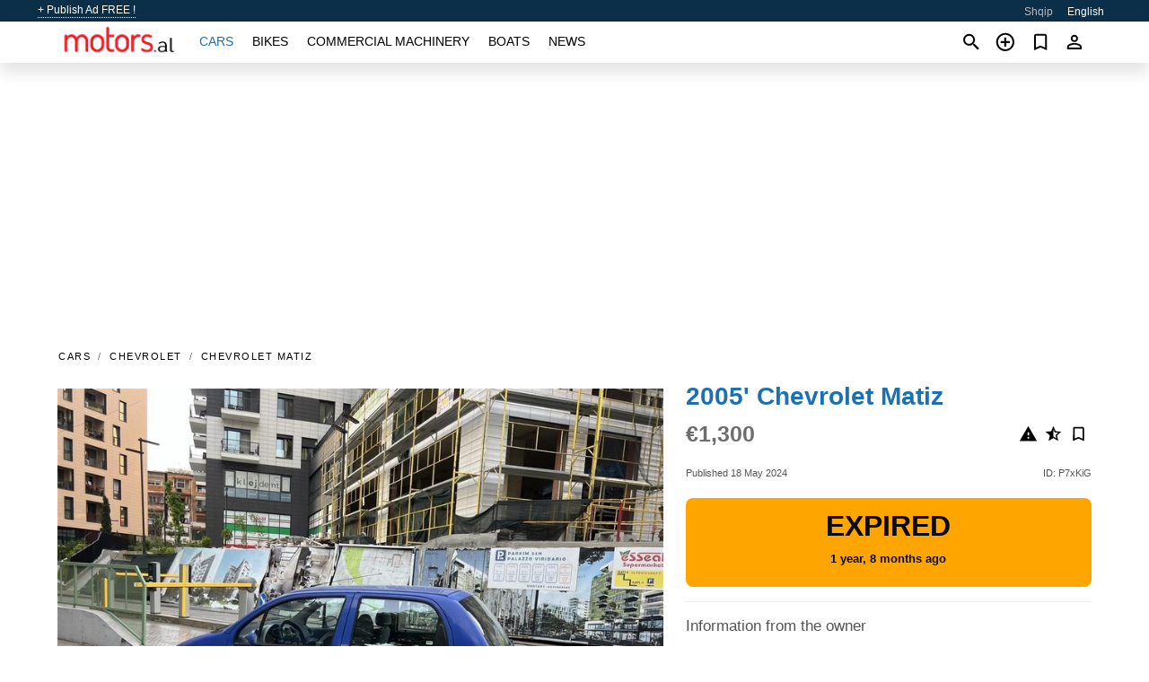

--- FILE ---
content_type: text/html; charset=utf-8
request_url: https://motors.al/en/auto/chevrolet-matiz-2005-P7xKiG.html
body_size: 5113
content:
<!DOCTYPE html><html lang="en" xml:lang="en" dir="ltr"><head><link rel="preconnect" href="https://cdn.motors.al" crossorigin /><title>2005' Chevrolet Matiz for sale | Tirane, Albania</title><meta charset="utf-8"><meta http-equiv="X-UA-Compatible" content="IE=edge"><meta name="description" content="Used Blue 2005' Chevrolet Matiz - Chevrolet matiz 1.0 benzin 4 cilindra teper ekonomike Kapaciteti benzines 35 litra full 136.000 km origjinale 4 dyer Akull e paster Goma te reja Gjendje perfekte pune Cdo sherbim i kryer. Buy 2005' Chevrolet Matiz on motors.al! Affordable offer of 2005' Chevrolet Matiz from owner in Albania (Tirane)" /><meta name="robots" content="index, follow"><meta name="viewport" content="width=device-width, initial-scale=1.0, minimum-scale=1.0, maximum-scale=5.0"><link rel="icon" href="/gui/favicon.png" type="image/png"><link rel="shortcut icon" href="/gui/favicon.png" type="image/png"><link rel="canonical" href="https://motors.al/en/auto/chevrolet-matiz-2005-P7xKiG.html" /><link rel="manifest" href="/en/manifest.json"><link rel="alternate" hreflang="x-default" href="https://motors.al/en/auto/chevrolet-matiz-2005-P7xKiG.html" /><link rel="alternate" hreflang="sq" href="https://motors.al/auto/chevrolet-matiz-2005-P7xKiG.html" /><link rel="alternate" hreflang="en" href="https://motors.al/en/auto/chevrolet-matiz-2005-P7xKiG.html" /><link rel="preload" fetchpriority="high" as="image" href="https://cdn.motors.al/data/54/9f/2005-chevrolet-matiz-042.jpg"><script async src="https://www.googletagmanager.com/gtag/js?id=G-851X1ERW8M"></script><script type="text/javascript" src="/gui/pack/boot.bundle.js?38f2ba"></script><meta property="og:site_name" content="motors.al" /><meta property="og:type" content="article" /><meta property="og:title" content="For sale 2005' Chevrolet Matiz. €1,300" /><meta property="og:description" content=" " /><meta property="og:image" content="https://cdn.motors.al/data/8a/08/chevrolet-matiz-2005-026.webp" /><meta property="og:image:width" content="405" /><meta property="og:image:height" content="270" /><meta property="og:url" content="https://motors.al/en/auto/chevrolet-matiz-2005-P7xKiG.html" /><meta property="fb:app_id" content="1801112560143837" /><meta name="ad-client" content="ca-pub-6878163444884731" timeout="4000"></head><body class=""><div class="nav-header"><a href="/en/sell/">+ Publish Ad FREE !</a><ul><li><a href="/auto/chevrolet-matiz-2005-P7xKiG.html" >Shqip</a></li><li class="selected">English</li></ul></div><nav class="navbar sticked"><div class="container"><div class="navbar-brand"><a class="navbar-item brand-text" href="/en/"><img src="/gui/images/logo.png" alt="motors.al - car sale Albania" src="/gui/img/logo.png"></a><div class="navbar-burger burger" data-target="navMenu"><span></span><span></span><span></span></div></div><div id="navMenu" class="navbar-menu"><div class="navbar-start"><div class="navbar-item"><a href="/en/auto/" class="auto active">Cars</a></div><div class="navbar-item"><a href="/en/bike/" class="bike ">Bikes</a></div><div class="navbar-item"><a href="/en/util/" class="util ">Commercial machinery</a></div><div class="navbar-item"><a href="/en/boat/" class="boat ">Boats</a></div><div class="navbar-item"><a href="/en/news/" class="mdl-navigation__link news ">News</a></div></div></div><div class="navbar-icons"><span onclick="searchFormOpen();"><i class="icon search"></i></span><span onclick="location.href='/en/sell/';"><i class="icon add TT"><span class="TTT-bottom">Sell Your Car</span></i></a></span><a href="/en/my/bookmarks/" aria-label="Сheck your bookmarked ads"><i class="icon txt bookmark" id="bkmks-form-cntr"></i><form action="/en/my/bookmarks/" id="bookmarks-form" style="display: none;" method="POST"><input type="hidden" name="bkmk" value="" /><input type="hidden" name="csrfmiddlewaretoken" value="FQJLGtcMWIcDYHd0udnGHWvNMdeOlmfZ3I6XJlMQ0rmkjq2YPky0G1SjLn1ggLSy"></form></a><span class="ctxt-menu-prnt"><i class="icon person  ctxt-init" tabindex="-1"></i><nav class="ctxt-menu rb"><ul><li class="cntr txt separated">Welcome, Guest</li><li><a href="/en/accounts/#login" rel="nofollow"><i class="icon lock"></i> Log in</a></li><li><a href="/en/accounts/#signup" rel="nofollow"><i class="icon person-add"></i> Sign up</a></li></ul></nav></span></div></div></nav><div class="container container--main mtr-auto"><div class="columns is-multiline"><ins class="adsbygoogle adsbygoogle--slot" data-ad-client="ca-pub-6878163444884731" data-ad-slot="8159088443" style="display:block;" data-ad-format="auto" ></ins><script>(adsbygoogle = window.adsbygoogle || []).push({});</script><nav class="breadcrumb column is-full" aria-label="breadcrumbs"><ul><li><a href="/en/auto/">Cars</a></li><li><a href="/en/auto/chevrolet/">Chevrolet</a></li><li><a href="/en/auto/chevrolet_matiz/">Chevrolet Matiz</a></li></ul></nav><div class="ad-card column is-full"><div class="photo-price "><div class="photogallery first-is-main"><div style="flex-grow:1333;min-width:267px"><figure style="padding-top:75.0%;"><img src="https://cdn.motors.al/data/54/9f/2005-chevrolet-matiz-042.jpg" data-src="https://cdn.motors.al/data/08/65/2005-chevrolet-matiz-065.jpg" alt="2005&#x27; Chevrolet Matiz photo #1"></figure></div><div style="flex-grow:1200;min-width:240px"><figure style="padding-top:83.3333%;"><img src="https://cdn.motors.al/data/82/6e/2005-chevrolet-matiz-161.jpg" data-src="https://cdn.motors.al/data/f3/b8/2005-chevrolet-matiz-084.jpg" loading="lazy" alt="2005&#x27; Chevrolet Matiz photo #2"></figure></div><div style="flex-grow:1333;min-width:267px"><figure style="padding-top:75.0%;"><img src="https://cdn.motors.al/data/67/b0/2005-chevrolet-matiz-227.jpg" data-src="https://cdn.motors.al/data/45/e7/2005-chevrolet-matiz-043.jpg" loading="lazy" alt="2005&#x27; Chevrolet Matiz photo #3"></figure></div><div style="flex-grow:1333;min-width:267px"><figure style="padding-top:75.0%;"><img src="https://cdn.motors.al/data/7e/b0/2005-chevrolet-matiz-135.jpg" data-src="https://cdn.motors.al/data/64/70/2005-chevrolet-matiz-081.jpg" loading="lazy" alt="2005&#x27; Chevrolet Matiz photo #4"></figure></div><div style="flex-grow:1200;min-width:240px"><figure style="padding-top:83.3333%;"><img src="https://cdn.motors.al/data/4c/6b/2005-chevrolet-matiz-087.jpg" data-src="https://cdn.motors.al/data/74/fe/2005-chevrolet-matiz-045.jpg" loading="lazy" alt="2005&#x27; Chevrolet Matiz photo #5"></figure></div><div style="flex-grow:1333;min-width:267px"><figure style="padding-top:75.0%;"><img src="https://cdn.motors.al/data/e7/95/2005-chevrolet-matiz-170.jpg" data-src="https://cdn.motors.al/data/39/1c/2005-chevrolet-matiz-248.jpg" loading="lazy" alt="2005&#x27; Chevrolet Matiz photo #6"></figure></div></div><div class="photocounter">6 photos</div></div><div class="nfo-contacts"><h1>2005&#x27; Chevrolet Matiz</h1><div class="price-actions"><div class="actions"><i class="icon report-problem TT button--mistakereport" data-id="P7xKiG"><span class="TTT-bottom">Report This Ad!</span></i><i class="icon rate TT button--review" data-item="ad:P7xKiG"><span class="TTT-bottom">Rate This!</span></i><i class="icon bookmark TT" bkmk-id="auto:P7xKiG"><span class="TTT-bottom">Bookmark This</span></i></div><span class="price">€1,300</span></div><div class="code-date"><span class="date"><span>Published 18 May 2024</span></span><span class="code">ID: P7xKiG</span></div><div class="status">Expired<br /><span class='age'>1 year, 8 months ago</span></div><h2>Information from the owner</h2><div class="nfo-table"><div><span>Age: </span><span>19&nbsp;years</span></div><div><span>Mileage: </span><span>130000 km</span></div><div><span>Fuel: </span><span>Petrol</span></div><div><span>Transmission: </span><span>Manual</span></div><div><span>Exterior color: </span><span>Blue</span></div></div><h2>Seller's comments about 2005&#x27; Chevrolet Matiz</h2><div class="detailz" ><bdi>Chevrolet matiz<br>1.0 benzin 4 cilindra teper ekonomike<br>Kapaciteti benzines 35 litra full<br>136.000 km origjinale<br>4 dyer<br>Akull e paster<br>Goma te reja<br>Gjendje perfekte pune<br>Cdo sherbim i kryer</bdi></div><br/><ins class="adsbygoogle adsbygoogle--slot" data-ad-client="ca-pub-6878163444884731" data-ad-slot="3011715304" style="display:block;" data-ad-format="auto" ></ins><script>(adsbygoogle = window.adsbygoogle || []).push({});</script></div></div><div class="column is-full"><div class="columns is-multiline is-mobile"><div class="column is-full is-header"><a href="/en/auto/used/">More Cars</a></div><div class="column is-half-mobile is-one-quarter-tablet is-one-sixth-desktop"><a class="ad-icon auto" href="/en/auto/mercedes-a-200-2014-lUlhmZ.html"><img class="cover lazy" data-src="https://cdn.motors.al/data/dc/f5/mercedes-a-200-2014-091.webp" alt="Promo photo"><div class="bg"><div></div></div><span class="price">€10,900 </span><span class="name">2014' Mercedes-Benz A 200</span></a></div><div class="column is-half-mobile is-one-quarter-tablet is-one-sixth-desktop"><a class="ad-icon auto" href="/en/auto/audi-q7-2011-I5hbDu.html"><img class="cover lazy" data-src="https://cdn.motors.al/data/ac/64/audi-q7-2011-196.webp" alt="Promo photo"><div class="bg"><div></div></div><span class="price">€8,500 </span><span class="name">2011' Audi Q7</span></a></div><div class="column is-half-mobile is-one-quarter-tablet is-one-sixth-desktop"><a class="ad-icon auto" href="/en/auto/hyundai-kona-2017-ZT7sCk.html"><img class="cover lazy" data-src="https://cdn.motors.al/data/fa/c0/hyundai-kona-2017-122.webp" alt="Promo photo"><div class="bg"><div></div></div><span class="price">€13,809 </span><span class="name">2017' Hyundai Kona</span></a></div><div class="column is-half-mobile is-one-quarter-tablet is-one-sixth-desktop"><a class="ad-icon auto" href="/en/auto/volkswagen-golf-2015-TJhHfc.html"><img class="cover lazy" data-src="https://cdn.motors.al/data/db/a7/volkswagen-golf-2015-048.webp" alt="Promo photo"><div class="bg"><div></div></div><span class="price">€8,300 </span><span class="name">2015' Volkswagen Golf</span></a></div><div class="column is-half-mobile is-one-quarter-tablet is-one-sixth-desktop"><a class="ad-icon auto" href="/en/auto/volkswagen-golf-2008-GT0f20.html"><img class="cover lazy" data-src="https://cdn.motors.al/data/99/59/volkswagen-golf-2008-023.webp" alt="Promo photo"><div class="bg"><div></div></div><span class="price">€5,700 </span><span class="name">2008' Volkswagen Golf</span></a></div><div class="column is-half-mobile is-one-quarter-tablet is-one-sixth-desktop"><a class="ad-icon auto" href="/en/auto/mercedes-a-170-2001-f37zxS.html"><img class="cover lazy" data-src="https://cdn.motors.al/data/e4/5a/mercedes-a-170-2001-147.webp" alt="Promo photo"><div class="bg"><div></div></div><span class="price">€1,600 </span><span class="name">2001' Mercedes-Benz A 170</span></a></div><div class="column is-half-mobile is-one-quarter-tablet is-one-sixth-desktop"><a class="ad-icon auto" href="/en/auto/volkswagen-touran-2011-T7Z1R6.html"><img class="cover lazy" data-src="https://cdn.motors.al/data/e5/07/volkswagen-touran-2011-124.webp" alt="Promo photo"><div class="bg"><div></div></div><span class="price">€5,300 </span><span class="name">2011' Volkswagen Touran</span></a></div><div class="column is-half-mobile is-one-quarter-tablet is-one-sixth-desktop"><a class="ad-icon auto" href="/en/auto/volvo-xc-90-2017-Rldy7U.html"><img class="cover lazy" data-src="https://cdn.motors.al/data/bf/a0/volvo-xc-90-2017-158.webp" alt="Promo photo"><div class="bg"><div></div></div><span class="price">€18,800 </span><span class="name">2017' Volvo Xc 90</span></a></div><div class="column is-half-mobile is-one-quarter-tablet is-one-sixth-desktop"><a class="ad-icon auto" href="/en/auto/alfa-romeo-alfa-147-2007-VOAY7P.html"><img class="cover lazy" data-src="https://cdn.motors.al/data/13/12/alfa-romeo-alfa-147-2007-145.webp" alt="Promo photo"><div class="bg"><div></div></div><span class="price">€2,700 </span><span class="name">2007' Alfa Romeo Alfa 147</span></a></div><div class="column is-half-mobile is-one-quarter-tablet is-one-sixth-desktop"><a class="ad-icon auto" href="/en/auto/mercedes-c-300-2009-5Vth8p.html"><img class="cover lazy" data-src="https://cdn.motors.al/data/d7/ae/mercedes-c-300-2009-225.webp" alt="Promo photo"><div class="bg"><div></div></div><span class="price">€5,990 </span><span class="name">2009' Mercedes-Benz C 300</span></a></div><div class="column is-half-mobile is-one-quarter-tablet is-one-sixth-desktop"><a class="ad-icon auto" href="/en/auto/audi-a3-2018-m5S3zk.html"><img class="cover lazy" data-src="https://cdn.motors.al/data/ce/cb/audi-a3-2018-192.webp" alt="Promo photo"><div class="bg"><div></div></div><span class="price">€14,500 </span><span class="name">2018' Audi A3</span></a></div><div class="column is-half-mobile is-one-quarter-tablet is-one-sixth-desktop"><a class="ad-icon auto" href="/en/auto/peugeot-208-2014-cLpapj.html"><img class="cover lazy" data-src="https://cdn.motors.al/data/23/61/peugeot-208-2014-195.webp" alt="Promo photo"><div class="bg"><div></div></div><span class="price">€4,700 </span><span class="name">2014' Peugeot 208</span></a></div><div class="column is-full"><a href="/en/auto/used/" class="browse-all">Browse All Cars</a></div></div></div></div></div><a style="margin-top:0.5rem;border-top:12px solid #0057B7;text-align:center;border-bottom:12px solid #FFDD00;line-height:0px;text-transform:uppercase;color:#eee;font-weight:900;text-shadow:-1px -1px 0 rgb(0 0 0 / 50%),1px -1px 0 rgb(0 0 0 / 50%),-1px 1px 0 rgb(0 0 0 / 50%),1px 1px 0 rgb(0 0 0 / 50%);" href="https://war.ukraine.ua/support-ukraine/" target="_blank" rel="nofollow" onMouseOver="this.style.color='#fff'" onMouseOut="this.style.color='#eee'">Support Ukraine</a><div class="footer"><div class="footer-links"><div class="links-set"><input id="_fls1" type="checkbox"><label for="_fls1">Cars</label><ul><li><a href="/en/auto/used/">Used Cars </a></li><li><a href="/en/sell/">Car Sale </a></li></ul></div><div class="links-set"><input id="_fls2" type="checkbox"><label for="_fls2">Bikes</label><ul><li><a href="/en/bike/used/">Used Bikes </a></li><li><a href="/en/sell/">Bike Sale </a></li></ul></div><div class="links-set"><input id="_fls3" type="checkbox"><label for="_fls3">Commercial machinery</label><ul><li><a href="/en/util/used/">Used Commercial Machinery </a></li><li><a href="/en/sell/">Commercial Machinery Sale </a></li></ul></div><div class="links-set"><input id="_fls4" type="checkbox"><label for="_fls4">Boats</label><ul><li><a href="/en/boat/used/">Used Boats </a></li><li><a href="/en/sell/">Boat Sale </a></li></ul></div><div class="links-set"><input id="_fls5" type="checkbox"><label for="_fls5">About Us</label><ul><li><a href="/en/about/us/" rel="nofollow">About Us</a></li><li><a href="/en/about/contacts/" rel="nofollow">Contacts</a></li><li><a href="/en/about/terms/" rel="nofollow">Terms Of Use</a></li></ul></div></div><p class="logo"><a href="/en/" title="motors.al - Albania"><img alt="motors.al - Albania" src="/gui/images/logo_small.png"></a><span>&copy;2016-2026 - motors.al</span></p></div><div id="modalSearchParking" style="display: none;"><div class="ad-filter modal"><form action="/en/auto/search/" id="search_form"><p>Make and model</p><div class="ad-filter-set"><div class="mdl-selectfield mdl-js-selectfield "><select name="make" server-load="true" fld-data="make_value" src-name="modelcataloguefltrd" src-root="1" fld-next="model" class="mdl-selectfield__select" id="id_make"><option value="0">any</option></select><label class="mdl-selectfield__label" for="id_make"></label></div><input type="hidden" name="make_value" id="id_make_value"><div class="mdl-selectfield mdl-js-selectfield mdl-selectfield--floating-label"><select name="model" server-load="true" fld-data="model_value" src-name="modelcataloguefltrd" class="mdl-selectfield__select" id="id_model"><option value="0">any</option></select></div><input type="hidden" name="model_value" id="id_model_value"></div><p>Year</p><div class="ad-filter-set"><div class="mdl-selectfield mdl-js-selectfield "><select name="year_min" class="mdl-selectfield__select" id="id_year_min"><option value="" selected>min</option><option value="2026">2026</option><option value="2025">2025</option><option value="2024">2024</option><option value="2023">2023</option><option value="2022">2022</option><option value="2021">2021</option><option value="2020">2020</option><option value="2019">2019</option><option value="2018">2018</option><option value="2017">2017</option><option value="2016">2016</option><option value="2015">2015</option><option value="2014">2014</option><option value="2013">2013</option><option value="2012">2012</option><option value="2011">2011</option><option value="2010">2010</option><option value="2009">2009</option><option value="2008">2008</option><option value="2007">2007</option><option value="2006">2006</option><option value="2005">2005</option><option value="2004">2004</option><option value="2003">2003</option><option value="2002">2002</option><option value="2001">2001</option><option value="2000">2000</option><option value="1999">1999</option><option value="1998">1998</option><option value="1997">1997</option><option value="1996">1996</option><option value="1995">1995</option><option value="1994">1994</option><option value="1993">1993</option><option value="1992">1992</option><option value="1991">1991</option><option value="1990">1990</option><option value="1989">1989</option><option value="1988">1988</option><option value="1987">1987</option><option value="1986">1986</option><option value="1985">1985</option><option value="1984">1984</option><option value="1983">1983</option><option value="1982">1982</option><option value="1981">1981</option><option value="1980">1980</option><option value="1979">1979</option><option value="1978">1978</option><option value="1977">1977</option><option value="1976">1976</option><option value="1975">1975</option><option value="1974">1974</option><option value="1973">1973</option><option value="1972">1972</option><option value="1971">1971</option><option value="1970">1970</option></select><label class="mdl-selectfield__label" for="id_year_min"></label></div><div class="mdl-selectfield mdl-js-selectfield "><select name="year_max" class="mdl-selectfield__select" id="id_year_max"><option value="" selected>max</option><option value="2026">2026</option><option value="2025">2025</option><option value="2024">2024</option><option value="2023">2023</option><option value="2022">2022</option><option value="2021">2021</option><option value="2020">2020</option><option value="2019">2019</option><option value="2018">2018</option><option value="2017">2017</option><option value="2016">2016</option><option value="2015">2015</option><option value="2014">2014</option><option value="2013">2013</option><option value="2012">2012</option><option value="2011">2011</option><option value="2010">2010</option><option value="2009">2009</option><option value="2008">2008</option><option value="2007">2007</option><option value="2006">2006</option><option value="2005">2005</option><option value="2004">2004</option><option value="2003">2003</option><option value="2002">2002</option><option value="2001">2001</option><option value="2000">2000</option><option value="1999">1999</option><option value="1998">1998</option><option value="1997">1997</option><option value="1996">1996</option><option value="1995">1995</option><option value="1994">1994</option><option value="1993">1993</option><option value="1992">1992</option><option value="1991">1991</option><option value="1990">1990</option><option value="1989">1989</option><option value="1988">1988</option><option value="1987">1987</option><option value="1986">1986</option><option value="1985">1985</option><option value="1984">1984</option><option value="1983">1983</option><option value="1982">1982</option><option value="1981">1981</option><option value="1980">1980</option><option value="1979">1979</option><option value="1978">1978</option><option value="1977">1977</option><option value="1976">1976</option><option value="1975">1975</option><option value="1974">1974</option><option value="1973">1973</option><option value="1972">1972</option><option value="1971">1971</option><option value="1970">1970</option></select><label class="mdl-selectfield__label" for="id_year_max"></label></div></div><p>Price</p><div class="ad-filter-set"><div class="mdl-textfield mdl-js-textfield "><input type="number" name="price_min" class="mdl-textfield__input" pattern="[0-9]*(\.[0-9]+)?" id="id_price_min"><label class="mdl-textfield__label" for="id_price_min">min</label><span class="mdl-textfield__error">Input is not a number!</span></div><div class="mdl-textfield mdl-js-textfield "><input type="number" name="price_max" class="mdl-textfield__input" pattern="[0-9]*(\.[0-9]+)?" id="id_price_max"><label class="mdl-textfield__label" for="id_price_max">max</label><span class="mdl-textfield__error">Input is not a number!</span></div></div><p>Transmission</p><div class="mdl-selectfield mdl-js-selectfield "><select name="gearbox" class="mdl-selectfield__select" id="id_gearbox"><option value="" selected>any</option><option value="1">Manual</option><option value="2">Automatic</option></select><label class="mdl-selectfield__label" for="id_gearbox"></label></div><p>Location</p><div class="mdl-selectfield mdl-js-selectfield "><select name="location" class="mdl-selectfield__select" id="id_location"><option value="" selected>any</option><option value="1">Tirane</option><option value="2">Durres</option><option value="3">Elbasan</option><option value="4">Fier</option><option value="5">Vlore</option><option value="6">Shkoder</option><option value="7">Berat</option><option value="8">Bulqize</option><option value="9">Delvine</option><option value="10">Devoll</option><option value="11">Diber</option><option value="12">Gjirokaster</option><option value="13">Gramsh</option><option value="14">Has</option><option value="15">Kavaje</option><option value="16">Kolonje</option><option value="17">Korce</option><option value="18">Kruje</option><option value="19">Kucove</option><option value="20">Kukes</option><option value="21">Kurbin</option><option value="22">Lezhe</option><option value="23">Librazhd</option><option value="24">Lushnje</option><option value="25">Malesi e Madhe</option><option value="26">Mallakaster</option><option value="27">Mat</option><option value="28">Mirdite</option><option value="29">Peqin</option><option value="30">Permet</option><option value="31">Peshkopi</option><option value="32">Pogradec</option><option value="33">Puke</option><option value="34">Sarande</option><option value="35">Skrapar</option><option value="36">Tepelene</option><option value="37">Tropoje</option></select><label class="mdl-selectfield__label" for="id_location"></label></div><p><label class="checkbox"><input type="checkbox" name="withPhoto" > only with photo</label></p><p><label class="checkbox"><input type="checkbox" name="onlyActual" > only actual ads</label></p><div class="buttons"><button class="button is-dark" type="submit" form="search_form">Search</button><button class="button" type="button" onclick="closeModal(this)">Cancel</button></div></form></div></div><script>window.dataLayer=window.dataLayer||[];function gtag(){dataLayer.push(arguments);}gtag('js', new Date());gtag('config', 'G-851X1ERW8M');</script></body></html>
